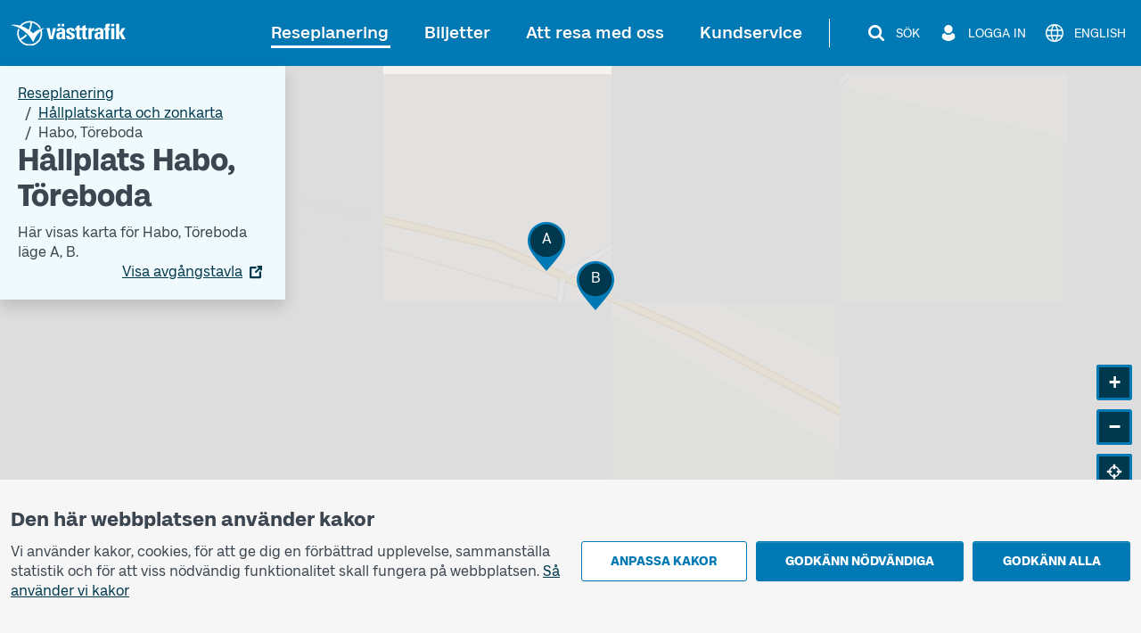

--- FILE ---
content_type: text/html; charset=utf-8
request_url: https://www.vasttrafik.se/reseplanering/hallplatser/9021014032138000/
body_size: 20610
content:


<!DOCTYPE html>
<html lang="sv" >

<head>
    <meta charset="utf-8">
    <meta name="viewport" content="width=device-width, initial-scale=1.0" />
    <meta name="page-loaded" content="2026-01-20T01:17:22.6122087&#x2B;01:00" />
    <meta name="server" content="2" />
    <meta name="version" content="2.1.9500-master" />
        <meta name="status" content="OK">
    <link rel="icon" href="/favicon.ico" sizes="any">
    <link rel="icon" href="/icon.svg" type="image/svg+xml">
    <link rel="apple-touch-icon" href="/apple-touch-icon.png">
        <link rel="manifest" href="/manifest.webmanifest">

    <title>H&#xE5;llplats Habo, T&#xF6;reboda | V&#xE4;sttrafik</title>
    <meta name="description" content="H&#xE4;r visas n&#xE4;sta avg&#xE5;ng och karta f&#xF6;r Habo l&#xE4;ge A, l&#xE4;ge B." />
    <link rel="canonical" href="https://www.vasttrafik.se/reseplanering/hallplatser/9021014032138000/" />
    
<meta property="og:type" content="website" />
<meta property="og:url" content="https://www.vasttrafik.se/reseplanering/hallplatser/9021014032138000/" />
    <meta property="og:title" content="H&#xE5;llplats Habo, T&#xF6;reboda" />
    <meta property="og:description" content="H&#xE4;r visas n&#xE4;sta avg&#xE5;ng och karta f&#xF6;r Habo l&#xE4;ge A, l&#xE4;ge B." />
        <meta property="og:image" content="https://www.vasttrafik.se/globalassets/media/bilder/blandade-bilder/vasttrafik-open-graph.jpeg?width=1200&height=630&rmode=crop&rsampler=bicubic&compand=true&format=jpg&hmac=514ad8d71b9d108e3405eb73fc988d023c7ca00e6773566e61ccf30a577b7a59" />

    


    


<script nonce="YEpEKiKuL6n/FnkpiJjZGoKnWBZB8&#x2B;6vmRfjVktzC8o=">
    vt = (typeof vt === 'undefined') ? {} : vt;
    vt.translations = (typeof vt.translations === 'undefined') ? [] : vt.translations;
    vt.translations = vt.translations.concat([
        { key: 'common.search', value: 'Sök' },
        { key: 'common.closesearch', value: 'Stäng sök' },
        { key: 'common.expand', value: 'Fäll ut' },
        { key: 'common.collapse', value: 'Fäll ihop' },
        { key: 'common.autocomplete.noresults.default', value: 'Inga sökresultat' },
        { key: 'common.autocomplete.error.default', value: 'Tjänsten fungerar inte just nu. Försök igen senare.' },
        { key: 'common.autocomplete.suggestionlabel.default', value: 'Du sökte senast' },
        { key: 'common.autocomplete.suggestionlabel.commonsearches', value: 'Vanliga sökningar' },
        { key: 'common.close', value: 'Stäng' },
        { key: 'common.clear', value: 'Återställ' },
        { key: 'common.searchforms.labels.website', value: 'Webbplatssök' },
        { key: 'common.send', value: 'Skicka' },
        { key: 'common.print', value: 'Skriv ut' },
        { key: 'common.cookieconsenttext', value: '<p style="text-align: left">Vi använder kakor, cookies, för att ge dig en förbättrad upplevelse, sammanställa statistik och för att viss nödvändig funktionalitet skall fungera på webbplatsen.&nbsp;<a href="/om-vasttrafik/om-cookies/">Så använder vi kakor</a></p>' },
        { key: 'common.quickcookieconsenttext', value: '<h2>Du behöver godkänna kakor för personliga inställningar för att kunna chatta</h2><p>Dessa kakor minns val du gjort tidigare, till exempel resesökningar. <a href="/om-vasttrafik/om-cookies/">Så använder vi kakor</a></p>' },
        { key: 'common.cookiepageurl', value: '/om-vasttrafik/om-cookies/' },
        { key: 'common.managecookies', value: 'Anpassa kakor' },
        { key: 'common.approvenecessarycookies', value: 'Godkänn nödvändiga' },
        { key: 'common.approveallcookies', value: 'Godkänn alla' },
        { key: 'common.approve', value: 'Godkänn' },
        { key: 'common.loadingdata', value: 'Laddar data' },
        { key: 'common.cancel', value: 'Avbryt' },
        { key: 'common.cookieconsenttitle', value: 'Den här webbplatsen använder kakor' },
        { key: 'common.cookiemodal.title', value: 'Anpassa cookieinställningar' },
        { key: 'common.cookiemodal.necessarycookies', value: 'Nödvändiga kakor (går inte att välja bort)' },
        { key: 'common.cookiemodal.functionalcookies', value: 'Funktionella kakor' },
        { key: 'common.cookiemodal.functionalcookieshelptext', value: '<ul><li>Gör det möjligt att kunna använda chatt-funktionen</li><li>Minns val som du gjort vid ett tidigare besök, till exempel vid resesökningar</li></ul>' },
        { key: 'common.cookiemodal.analyticscookies', value: 'Analyskakor' },
        { key: 'common.cookiemodal.analyticscookieshelp1', value: 'Gör det möjligt att analysera hur du använder hemsidan för att göra förbättringar' },
        { key: 'common.cookiemodal.savechoices', value: 'Spara val' },
        { key: 'common.cookiemodal.selectcookietypes', value: 'Välj vilka kakor du vill tillåta' }
    ]);
</script>
    
                <script nonce="YEpEKiKuL6n/FnkpiJjZGoKnWBZB8&#x2B;6vmRfjVktzC8o=">
                    vt = (typeof vt === 'undefined') ? {} : vt;
                    vt.translations = (typeof vt.translations === 'undefined') ? [] : vt.translations;
                    vt.translations = vt.translations.concat([
                        { key: 'stopareasearchpage.stopareaname', value: 'Habo, T&#246;reboda' },
                        { key: 'stopareasearchpage.stopareaheader', value: 'H&#229;llplats Habo, T&#246;reboda' }
                    ]);
                </script>
                <script nonce="YEpEKiKuL6n/FnkpiJjZGoKnWBZB8&#x2B;6vmRfjVktzC8o=">
                    vt = (typeof vt === 'undefined') ? {} : vt;
                    vt.config = (typeof vt.config === 'undefined') ? [] : vt.config;
                    vt.config = vt.config.concat([
                        { key: 'stopareasearchpage.stopareagid', value: '9021014032138000' },
                        { key: 'stopareasearchpage.overlayboxcontentimageurl', value: '' }
                    ]);
                </script>



    

<script nonce="YEpEKiKuL6n/FnkpiJjZGoKnWBZB8&#x2B;6vmRfjVktzC8o=">
    vt = (typeof vt === 'undefined') ? {} : vt;
    vt.config = (typeof vt.config === 'undefined') ? [] : vt.config;
    vt.config = vt.config.concat([
        { key: 'apiJourneyPlannerBaseURL', value: 'https://ext-api.vasttrafik.se/pr/v4-int' },
            { key: 'raygun.apikey', value: 'fqgYRY482IIgyrXEwfozxg' }
    ]);
</script>



<script nonce="YEpEKiKuL6n/FnkpiJjZGoKnWBZB8&#x2B;6vmRfjVktzC8o=">
    vt = (typeof vt === 'undefined') ? {} : vt;
    vt.config = (typeof vt.config === 'undefined') ? [] : vt.config;
    vt.config = vt.config.concat([
        { key: 'departureBoardLinkGeneratorBaseUrl', value: 'https://avgangstavla.vasttrafik.se/' },
        { key: 'trafficSituationsPageUrl', value: '/reseplanering/trafikinformation/' },
        { key: 'stopAreaPageUrl', value: '/reseplanering/hallplatser/' },
        { key: 'chatinstance', value: '' },
        { key: 'featureflags.trafficinformation.feedbackcollection', value: 'False' },
    ]);
</script>


<script nonce="YEpEKiKuL6n/FnkpiJjZGoKnWBZB8&#x2B;6vmRfjVktzC8o=">
    vt = (typeof vt === 'undefined') ? {} : vt;
    vt.config = (typeof vt.config === 'undefined') ? [] : vt.config;
    vt.config = vt.config.concat([
        { key: 'ticketsuggestions.linkToToGoInformationPage', value: '/biljetter/mer-om-biljetter/vasttrafik-to-go/' },
        { key: 'ticketsuggestions.linkToTicketOfficeInformationPage', value: '/biljetter/mer-om-biljetter/ombud/' },
        { key: 'ticketsuggestions.linkToOnboardInformationPage', value: '/biljetter/mer-om-biljetter/kopa-biljett-ombord/' },
        { key: 'ticketsuggestions.linkToTapAndGoInformationPage', value: '/biljetter/mer-om-biljetter/blippbetalning/' },
        { key: 'travelplanner.validitytimefrom', value: '2025-11-20' },
        { key: 'travelplanner.validitytimeuntil', value: '2026-04-19' },
        // NV - 5212 - Buss on demand should be removed when trial period is over
        { key: 'travelplanner.linkToBussOnDemandReadMore', value: '/reseplanering/mer-om-reseplanering/buss-on-demand/' },
    ]);
</script>
    
    

    

    <script nonce="YEpEKiKuL6n/FnkpiJjZGoKnWBZB8&#x2B;6vmRfjVktzC8o=">
        var _paq = window._paq = window._paq || [];
        _paq.push(['trackPageView']);
        _paq.push(['enableLinkTracking']);
        (function () {
            var u = "https://piwik-ext.vgregion.se/";
            _paq.push(['requireConsent']);
            _paq.push(['setTrackerUrl', u + 'matomo.php']);
            _paq.push(['setSecureCookie', true]);
            _paq.push(['setSiteId', '217']);
            var d = document, g = d.createElement('script'), s = d.getElementsByTagName('script')[0];
            g.async = true; g.src = u + 'matomo.js'; s.parentNode.insertBefore(g, s);
        })();
    </script>

    <link rel="preload" href="/fonts/Kollektiv-Bold.woff2" as="font" type="font/woff2" crossorigin>
<link rel="preload" href="/fonts/KollektivText-Bold.woff2" as="font" type="font/woff2" crossorigin>
<link rel="preload" href="/fonts/KollektivText-Regular.woff2" as="font" type="font/woff2" crossorigin>

    <link rel="stylesheet" href="/dist/main-aOAstVX0.css" />
    <script type="module" src="/dist/main-DTt2e8zb.js"></script>
</head>

<body class="theme--vasttrafikse " data-whatpersist="false">
    <div id="cookie-consent"></div>
    <div id="quick-cookie-consent"></div>

    
    <div class="information-alert information-alert--unsupported-browser py-2 d-none">
        <div class="container">
            <div class="information-alert__message">
                
<p>Vi st&ouml;djer inte webbl&auml;saren Internet Explorer. V&auml;nligen anv&auml;nd en annan webbl&auml;sare.&nbsp;</p>
<p><a href="https://support.microsoft.com/sv-se/microsoft-edge/den-h%C3%A4r-webbplatsen-fungerar-inte-i-internet-explorer-8f5fc675-cd47-414c-9535-12821ddfc554?ui=sv-se&amp;rs=sv-se&amp;ad=se">Microsoft har ers&auml;tt Internet Explorer med webbl&auml;saren Edge</a></p>
            </div>
        </div>
    </div>

<noscript>
    <div class="information-alert py-2">
        <div class="container">
            <div class="information-alert__message">Aktivera Javascript i din webbl&#xE4;sare f&#xF6;r att anv&#xE4;nda alla funktioner p&#xE5; den h&#xE4;r webbplatsen.</div>
        </div>
    </div>
</noscript>




    <div class="d-none" id="artvise-chat">
        <button id="artvise-chat-btn" type="button" aria-label="Chatta med oss" class="btn btn-secondary artvise-chat--button p-4">
        </button>
    </div>
    <div class="content-wrapper d-flex flex-column">
        

<div class="d-none d-md-block">
    <nav class="text-center header-desktop outline-light">
        <a href="#main-content" class="header-desktop__main-content-link text-decoration-none d-inline-block p-1 m-1 p-lg-2 m-lg-2">Till innehållet</a>
    </nav>

    <div class="header-desktop position-relative d-print-none outline-light" data-component="header">
        <div class="container container--wider clearfix d-flex align-items-center justify-content-between py-3">
            <div class="flex-grow-1">
                <a href="/" class="text-color-white">
        <img class="header-desktop__logo fw-bold text-color-white" src="/logos/vt-logo-negative.svg" alt="Västtrafik">
                </a>
            </div>
            <div class="d-flex flex-wrap justify-content-end">
                <nav class="main-menu-desktop align-self-center" aria-label="Huvud">
                    <ul class="list-unstyled d-flex align-items-center justify-content-end">
                            <li class="text-end text-nowrap ">
                                <div class="main-menu-desktop__first-level mb-0">
                                    <a class="main-menu-desktop__current-page text-decoration-none position-relative p-2" href="/reseplanering/">Reseplanering</a>
                                </div>
                            </li>
                            <li class="text-end text-nowrap ms-1 ms-lg-2 ms-xl-3">
                                <div class="main-menu-desktop__first-level mb-0">
                                    <a class=" text-decoration-none position-relative p-2" href="/biljetter/">Biljetter</a>
                                </div>
                            </li>
                            <li class="text-end text-nowrap ms-1 ms-lg-2 ms-xl-3">
                                <div class="main-menu-desktop__first-level mb-0">
                                    <a class=" text-decoration-none position-relative p-2" href="/resa-med-oss/">Att resa med oss</a>
                                </div>
                            </li>
                            <li class="text-end text-nowrap ms-1 ms-lg-2 ms-xl-3">
                                <div class="main-menu-desktop__first-level mb-0">
                                    <a class=" text-decoration-none position-relative p-2" href="/kundservice/">Kundservice</a>
                                </div>
                            </li>
                    </ul>
                </nav>

                    <span class="header-desktop__divider align-self-center ms-1 mx-lg-3"></span>
                <nav class="secondary-menu-desktop d-flex align-items-center">
                    <ul class="list-unstyled d-flex align-items-center ms-lg-1">
                        <li class="d-flex justify-content-center ms-2 flex-shrink-0">
                            <button type="button" class="btn--unstyled collapsed d-flex align-items-center px-1 py-1 text-color-white" data-bs-toggle="collapse" data-bs-target="#site-search-desktop-wrapper" aria-expanded="false" aria-controls="site-search-desktop-wrapper" aria-haspopup="true" data-component="secondary-menu-desktop-search-button" aria-label="S&#xF6;k">
                                <img src="/icons/magnifying-glass-default-white.svg" alt="" class="secondary-menu-desktop__icon text-color-white" />
                                <span class="secondary-menu-desktop__text d-none d-xl-block ms-2">S&#xF6;k</span>
                                <img src="/graphical-elements/active-menu-indicator-white.svg" alt="" class="secondary-menu-desktop__menu-arrow d-none" data-component="secondary-menu-desktop-search-menu-arrow" aria-hidden="true" />
                            </button>
                        </li>
                            <li class="d-flex justify-content-center ms-2 flex-shrink-0">
                                <button type="button" id="secondary-menu-desktop-login-menu-button" class="btn--unstyled d-flex align-items-center px-1 py-1 text-color-white" data-bs-toggle="collapse" data-bs-target="#login-desktop" aria-haspopup="true" aria-expanded="false" aria-controls="login-desktop" aria-label="Logga in " data-component="secondary-menu-desktop-login-menu-button">
                                    <img src="/icons/user-default-white.svg" alt="" class="secondary-menu-desktop__icon text-color-white" />
                                    <span class="secondary-menu-desktop__text d-none d-xl-block ms-1 ms-lg-2">Logga in </span>
                                    <img src="/graphical-elements/active-menu-indicator-white.svg" alt="" class="secondary-menu-desktop__menu-arrow d-none" data-component="secondary-menu-desktop-login-menu-arrow" aria-hidden="true" />
                                </button>
                            </li>
                            <li class="d-flex justify-content-center ms-2">
                                <a href="/en/travel-planning/stops/" class="secondary-menu-desktop__link btn--unstyled d-flex align-items-center px-1 py-1 text-color-white" data-component="language-link-desktop" aria-label="English">
                                    <img src="/icons/globe-default-white.svg" alt="" class="secondary-menu-desktop__icon text-color-white" />
                                    <span class="language-link-desktop__text secondary-menu-desktop__text ms-1 ms-lg-2 d-none d-lg-block" lang="en">English</span>
                                </a>
                            </li>
                    </ul>
                </nav>
            </div>
        </div>
    </div>

    

<div class="site-search-desktop-wrapper collapse position-relative container-md d-print-none" id="site-search-desktop-wrapper" data-component="site-search-desktop-component">
    <div id="site-search-desktop-placeholder"></div>
</div>

<script nonce="YEpEKiKuL6n/FnkpiJjZGoKnWBZB8&#x2B;6vmRfjVktzC8o=">
    vt = (typeof vt === 'undefined') ? {} : vt;
    vt.config = (typeof vt.config === 'undefined') ? [] : vt.config;
    vt.config = vt.config.concat([
        { key: 'sitesearch.searchpageurl', value: '/sok/' }
    ]);
</script>


        
<div class="collapse position-relative container container--wider d-print-none" id="login-desktop" data-component="login-desktop-component">
    <div class="d-flex">
        <div class="d-flex align-items-center ps-3 py-3 outline-normal text-nowrap ms-auto">
            <span class="fw-semi-bold">Logga in:</span>
                <a class="ms-2 py-1 px-1" href="https://mittkonto.vasttrafik.se/" data-component="desktop-login-button">Logga in: privatkund</a>
                <a class="ms-2 py-1 px-1" href="/foretag/" data-component="desktop-login-button">Logga in: f&#xF6;retagskund</a>
        </div>
    </div>
</div>

</div>
        

<div class="position-relative header-mobile d-md-none container-lg pt-2 pb-2 d-print-none outline-light" data-component="header">
    <div class="d-flex align-items-center justify-content-between w-100">
        <div>
            <a class="d-inline-block h3 mb-0 text-color-white" href="/">
        <img class="header-mobile__logo text-color-white" src="/logos/vt-logo-negative.svg" alt="Västtrafik">
            </a>
        </div>
        <div>
            <button id="mobile-menu-button" class="header-mobile__menu-button btn--unstyled d-flex align-items-center h-100 collapsed" aria-label="Öppna navigationsmeny" title="Öppna navigationsmeny" type="button" aria-expanded="false" aria-controls="menu-mobile" data-component="mobile-menu-button">
                <img src="/icons/bars-default-white.svg" alt="" class="header-mobile__icon" data-component="mobile-menu-button-image" />
                <img src="/icons/xmark-default-white.svg" alt="" class="header-mobile__icon d-none" data-component="mobile-menu-button-close-image" />
                <span class="header-mobile__menu-button-text text-end">
                    <span class="header-mobile__text fw-medium" data-component="mobile-menu-button-text">Meny</span>
                    <span class="header-mobile__text fw-medium d-none" data-component="mobile-menu-button-close-text">Stäng</span>
                </span>
            </button>
        </div>
    </div>
</div>


<nav id="menu-mobile" class="menu-mobile position-fixed d-md-none" data-component="menu-mobile-component">
    <div id="site-search-form-mobile"></div>
    <ul class="list-unstyled">
            <li class="border-bottom menu-mobile__first-level  border-end">
                <div class="d-flex align-items-stretch ps-2 menu-mobile__first-level-link  menu-mobile__has-submenu menu-mobile__has-submenu--first-level">
                    <a class="position-relative border-end flex-grow-1" href="/reseplanering/">
                        <span class="w-100 d-inline-block">Reseplanering</span>
                    </a>
                        <button class="menu-mobile__toggle-button flex-shrink-0 " data-first-level-toggle data-bs-toggle="collapse" aria-expanded="true" aria-controls="menu-mobile-item-1037" data-bs-target="#menu-mobile-item-1037">&nbsp;</button>
                </div>

                    <div id="menu-mobile-item-1037" class="collapse show border-top" data-bs-parent="#menu-mobile">
                        <ul class="list-unstyled">
        <li class="menu-mobile__sub-level menu-mobile__sub-level--1   ">
                <a class="position-relative collapsed bg-white menu-mobile__sub-level-link w-100 d-inline-block" href="/reseplanering/reseplaneraren/">
                    <span class="d-inline-block pe-1 ps-4">
                        <span class="">
                            Reseplaneraren
                        </span>
                    </span>
                </a>
        </li>
        <li class="menu-mobile__sub-level menu-mobile__sub-level--1   ">
                <a class="position-relative collapsed bg-white menu-mobile__sub-level-link w-100 d-inline-block" href="/reseplanering/trafikinformation/">
                    <span class="d-inline-block pe-1 ps-4">
                        <span class="">
                            Trafikinformation
                        </span>
                    </span>
                </a>
        </li>
        <li class="menu-mobile__sub-level menu-mobile__sub-level--1   ">
                <a class="position-relative collapsed bg-white menu-mobile__sub-level-link w-100 d-inline-block" href="/reseplanering/tidtabeller/">
                    <span class="d-inline-block pe-1 ps-4">
                        <span class="">
                            Tidtabeller
                        </span>
                    </span>
                </a>
        </li>
        <li class="menu-mobile__sub-level menu-mobile__sub-level--1   current-item">
                <a class="position-relative collapsed  menu-mobile__sub-level-link w-100 d-inline-block" href="/reseplanering/hallplatser/">
                    <span class="d-inline-block pe-1 ps-4">
                        <span class="fw-medium">
                            H&#xE5;llplatskarta och zonkarta
                        </span>
                    </span>
                </a>
        </li>
        <li class="menu-mobile__sub-level menu-mobile__sub-level--1   ">
                <a class="position-relative collapsed bg-white menu-mobile__sub-level-link w-100 d-inline-block" href="/reseplanering/hallplatslista/">
                    <span class="d-inline-block pe-1 ps-4">
                        <span class="">
                            H&#xE5;llplatslista
                        </span>
                    </span>
                </a>
        </li>
        <li class="menu-mobile__sub-level menu-mobile__sub-level--1   ">
                <a class="position-relative collapsed bg-white menu-mobile__sub-level-link w-100 d-inline-block" href="/reseplanering/abc/">
                    <span class="d-inline-block pe-1 ps-4">
                        <span class="">
                            V&#xE4;sttrafiks zoner
                        </span>
                    </span>
                </a>
        </li>
        <li class="menu-mobile__sub-level menu-mobile__sub-level--1   ">
                <button class="position-relative d-flex align-items-stretch py-0 text-start btn--unstyled bg-white menu-mobile__sub-level-link w-100 d-inline-block menu-mobile__has-submenu menu-mobile__has-submenu--placeholder collapsed" type="button" data-bs-toggle="collapse" data-bs-target="#menu-mobile-item-1075" aria-expanded="false" aria-controls="menu-mobile-item-1075">
                    <span class="flex-grow-1 d-inline-block border-end ps-4">
                        Mer om reseplanering
                    </span>
                    <span class="toggle-button flex-shrink-0">&nbsp;</span>
                </button>
                <div id="menu-mobile-item-1075" class="collapse  border-top" data-bs-parent="#menu-mobile-item-1037">
                    <ul class="list-unstyled bg-white">
        <li class="menu-mobile__sub-level menu-mobile__sub-level--2  ps-3 ">
                <a class="position-relative collapsed ps-4 menu-mobile__sub-level-link w-100 d-inline-block" href="/reseplanering/mer-om-reseplanering/linjekartor/">
                    <span class="d-inline-block pe-1 ">
                        <span class="">
            <span class="me-1">
                    -
            </span>
                            Linjekartor
                        </span>
                    </span>
                </a>
        </li>
        <li class="menu-mobile__sub-level menu-mobile__sub-level--2  ps-3 ">
                <a class="position-relative collapsed ps-4 menu-mobile__sub-level-link w-100 d-inline-block" href="/reseplanering/mer-om-reseplanering/pendelparkeringar/">
                    <span class="d-inline-block pe-1 ">
                        <span class="">
            <span class="me-1">
                    -
            </span>
                            Pendelparkeringar
                        </span>
                    </span>
                </a>
        </li>
        <li class="menu-mobile__sub-level menu-mobile__sub-level--2  ps-3 ">
                <a class="position-relative collapsed ps-4 menu-mobile__sub-level-link w-100 d-inline-block" href="/reseplanering/mer-om-reseplanering/avgangstavla/">
                    <span class="d-inline-block pe-1 ">
                        <span class="">
            <span class="me-1">
                    -
            </span>
                            Avg&#xE5;ngstavla
                        </span>
                    </span>
                </a>
        </li>
        <li class="menu-mobile__sub-level menu-mobile__sub-level--2  ps-3 ">
                <a class="position-relative collapsed ps-4 menu-mobile__sub-level-link w-100 d-inline-block" href="/reseplanering/mer-om-reseplanering/tag/">
                    <span class="d-inline-block pe-1 ">
                        <span class="">
            <span class="me-1">
                    -
            </span>
                            T&#xE5;g
                        </span>
                    </span>
                </a>
        </li>
        <li class="menu-mobile__sub-level menu-mobile__sub-level--2  ps-3 ">
                <a class="position-relative collapsed ps-4 menu-mobile__sub-level-link w-100 d-inline-block" href="/reseplanering/mer-om-reseplanering/ersattningstrafik/">
                    <span class="d-inline-block pe-1 ">
                        <span class="">
            <span class="me-1">
                    -
            </span>
                            Ers&#xE4;ttningstrafik f&#xF6;r t&#xE5;g
                        </span>
                    </span>
                </a>
        </li>
                    </ul>
                </div>
        </li>
        <li class="menu-mobile__sub-level menu-mobile__sub-level--1   ">
                <button class="position-relative d-flex align-items-stretch py-0 text-start btn--unstyled bg-white menu-mobile__sub-level-link w-100 d-inline-block menu-mobile__has-submenu menu-mobile__has-submenu--placeholder collapsed" type="button" data-bs-toggle="collapse" data-bs-target="#menu-mobile-item-1136" aria-expanded="false" aria-controls="menu-mobile-item-1136">
                    <span class="flex-grow-1 d-inline-block border-end ps-4">
                        Anropsstyrd trafik
                    </span>
                    <span class="toggle-button flex-shrink-0">&nbsp;</span>
                </button>
                <div id="menu-mobile-item-1136" class="collapse  border-top" data-bs-parent="#menu-mobile-item-1037">
                    <ul class="list-unstyled bg-white">
        <li class="menu-mobile__sub-level menu-mobile__sub-level--2  ps-3 ">
                <a class="position-relative collapsed ps-4 menu-mobile__sub-level-link w-100 d-inline-block" href="/reseplanering/anropsstyrd-trafik/nartrafik/">
                    <span class="d-inline-block pe-1 ">
                        <span class="">
            <span class="me-1">
                    -
            </span>
                            N&#xE4;rtrafik
                        </span>
                    </span>
                </a>
        </li>
        <li class="menu-mobile__sub-level menu-mobile__sub-level--2  ps-3 ">
                <a class="position-relative collapsed ps-4 menu-mobile__sub-level-link w-100 d-inline-block" href="/reseplanering/anropsstyrd-trafik/flextrafik/">
                    <span class="d-inline-block pe-1 ">
                        <span class="">
            <span class="me-1">
                    -
            </span>
                            Flextrafik
                        </span>
                    </span>
                </a>
        </li>
        <li class="menu-mobile__sub-level menu-mobile__sub-level--2  ps-3 ">
                <a class="position-relative collapsed ps-4 menu-mobile__sub-level-link w-100 d-inline-block" href="/reseplanering/anropsstyrd-trafik/anropsstyrda-turer/">
                    <span class="d-inline-block pe-1 ">
                        <span class="">
            <span class="me-1">
                    -
            </span>
                            Anropsstyrda turer
                        </span>
                    </span>
                </a>
        </li>
        <li class="menu-mobile__sub-level menu-mobile__sub-level--2  ps-3 ">
                <a class="position-relative collapsed ps-4 menu-mobile__sub-level-link w-100 d-inline-block" href="/reseplanering/anropsstyrd-trafik/flexlinje/">
                    <span class="d-inline-block pe-1 ">
                        <span class="">
            <span class="me-1">
                    -
            </span>
                            Flexlinje
                        </span>
                    </span>
                </a>
        </li>
        <li class="menu-mobile__sub-level menu-mobile__sub-level--2  ps-3 ">
                <a class="position-relative collapsed ps-4 menu-mobile__sub-level-link w-100 d-inline-block" href="/reseplanering/anropsstyrd-trafik/narbuss/">
                    <span class="d-inline-block pe-1 ">
                        <span class="">
            <span class="me-1">
                    -
            </span>
                            N&#xE4;rbuss
                        </span>
                    </span>
                </a>
        </li>
                    </ul>
                </div>
        </li>
        <li class="menu-mobile__sub-level menu-mobile__sub-level--1   ">
                <button class="position-relative d-flex align-items-stretch py-0 text-start btn--unstyled bg-white menu-mobile__sub-level-link w-100 d-inline-block menu-mobile__has-submenu menu-mobile__has-submenu--placeholder collapsed" type="button" data-bs-toggle="collapse" data-bs-target="#menu-mobile-item-26177" aria-expanded="false" aria-controls="menu-mobile-item-26177">
                    <span class="flex-grow-1 d-inline-block border-end ps-4">
                        S&#xE4;rskild kollektivtrafik
                    </span>
                    <span class="toggle-button flex-shrink-0">&nbsp;</span>
                </button>
                <div id="menu-mobile-item-26177" class="collapse  border-top" data-bs-parent="#menu-mobile-item-1037">
                    <ul class="list-unstyled bg-white">
        <li class="menu-mobile__sub-level menu-mobile__sub-level--2  ps-3 ">
                <a class="position-relative collapsed ps-4 menu-mobile__sub-level-link w-100 d-inline-block" href="/reseplanering/sarskild-kollektivtrafik/sjukresor/">
                    <span class="d-inline-block pe-1 ">
                        <span class="">
            <span class="me-1">
                    -
            </span>
                            Sjukresa
                        </span>
                    </span>
                </a>
        </li>
        <li class="menu-mobile__sub-level menu-mobile__sub-level--2  ps-3 ">
                <a class="position-relative collapsed ps-4 menu-mobile__sub-level-link w-100 d-inline-block" href="/reseplanering/sarskild-kollektivtrafik/fardtjanst/">
                    <span class="d-inline-block pe-1 ">
                        <span class="">
            <span class="me-1">
                    -
            </span>
                            F&#xE4;rdtj&#xE4;nst
                        </span>
                    </span>
                </a>
        </li>
        <li class="menu-mobile__sub-level menu-mobile__sub-level--2  ps-3 ">
                <a class="position-relative collapsed ps-4 menu-mobile__sub-level-link w-100 d-inline-block" href="/reseplanering/sarskild-kollektivtrafik/kommunala-serviceresor/">
                    <span class="d-inline-block pe-1 ">
                        <span class="">
            <span class="me-1">
                    -
            </span>
                            Kommunala serviceresor
                        </span>
                    </span>
                </a>
        </li>
        <li class="menu-mobile__sub-level menu-mobile__sub-level--2  ps-3 ">
                <a class="position-relative collapsed ps-4 menu-mobile__sub-level-link w-100 d-inline-block" href="/reseplanering/sarskild-kollektivtrafik/skolskjuts/">
                    <span class="d-inline-block pe-1 ">
                        <span class="">
            <span class="me-1">
                    -
            </span>
                            Skolskjuts
                        </span>
                    </span>
                </a>
        </li>
        <li class="menu-mobile__sub-level menu-mobile__sub-level--2  ps-3 ">
                <a class="position-relative collapsed ps-4 menu-mobile__sub-level-link w-100 d-inline-block" href="/reseplanering/sarskild-kollektivtrafik/boka-resa/">
                    <span class="d-inline-block pe-1 ">
                        <span class="">
            <span class="me-1">
                    -
            </span>
                            Boka resa
                        </span>
                    </span>
                </a>
        </li>
                    </ul>
                </div>
        </li>
                        </ul>
                    </div>
            </li>
            <li class="border-bottom menu-mobile__first-level menu-mobile__first-level--neutral border-end">
                <div class="d-flex align-items-stretch ps-2 menu-mobile__first-level-link  menu-mobile__has-submenu menu-mobile__has-submenu--first-level">
                    <a class="position-relative border-end flex-grow-1" href="/biljetter/">
                        <span class="w-100 d-inline-block">Biljetter</span>
                    </a>
                        <button class="menu-mobile__toggle-button flex-shrink-0 collapsed" data-first-level-toggle data-bs-toggle="collapse" aria-expanded="false" aria-controls="menu-mobile-item-87" data-bs-target="#menu-mobile-item-87">&nbsp;</button>
                </div>

                    <div id="menu-mobile-item-87" class="collapse  border-top" data-bs-parent="#menu-mobile">
                        <ul class="list-unstyled">
        <li class="menu-mobile__sub-level menu-mobile__sub-level--1   ">
                <a class="position-relative collapsed bg-white menu-mobile__sub-level-link w-100 d-inline-block" href="/biljetter/enkelbiljetter/">
                    <span class="d-inline-block pe-1 ps-4">
                        <span class="">
                            Enkelbiljetter
                        </span>
                    </span>
                </a>
        </li>
        <li class="menu-mobile__sub-level menu-mobile__sub-level--1   ">
                <a class="position-relative collapsed bg-white menu-mobile__sub-level-link w-100 d-inline-block" href="/biljetter/periodbiljetter/">
                    <span class="d-inline-block pe-1 ps-4">
                        <span class="">
                            Periodbiljetter
                        </span>
                    </span>
                </a>
        </li>
        <li class="menu-mobile__sub-level menu-mobile__sub-level--1   ">
                <a class="position-relative collapsed bg-white menu-mobile__sub-level-link w-100 d-inline-block" href="/biljetter/dygnsbiljetter/">
                    <span class="d-inline-block pe-1 ps-4">
                        <span class="">
                            Dygnsbiljetter
                        </span>
                    </span>
                </a>
        </li>
        <li class="menu-mobile__sub-level menu-mobile__sub-level--1   ">
                <button class="position-relative d-flex align-items-stretch py-0 text-start btn--unstyled bg-white menu-mobile__sub-level-link w-100 d-inline-block menu-mobile__has-submenu menu-mobile__has-submenu--placeholder collapsed" type="button" data-bs-toggle="collapse" data-bs-target="#menu-mobile-item-219" aria-expanded="false" aria-controls="menu-mobile-item-219">
                    <span class="flex-grow-1 d-inline-block border-end ps-4">
                        &#xD6;vriga biljetter
                    </span>
                    <span class="toggle-button flex-shrink-0">&nbsp;</span>
                </button>
                <div id="menu-mobile-item-219" class="collapse  border-top" data-bs-parent="#menu-mobile-item-87">
                    <ul class="list-unstyled bg-white">
        <li class="menu-mobile__sub-level menu-mobile__sub-level--2  ps-3 ">
                <a class="position-relative collapsed ps-4 menu-mobile__sub-level-link w-100 d-inline-block" href="/biljetter/andra-biljetter/fritidskort/">
                    <span class="d-inline-block pe-1 ">
                        <span class="">
            <span class="me-1">
                    -
            </span>
                            Fritidskort
                        </span>
                    </span>
                </a>
        </li>
        <li class="menu-mobile__sub-level menu-mobile__sub-level--2  ps-3 ">
                <a class="position-relative collapsed ps-4 menu-mobile__sub-level-link w-100 d-inline-block" href="/biljetter/andra-biljetter/skolkort/">
                    <span class="d-inline-block pe-1 ">
                        <span class="">
            <span class="me-1">
                    -
            </span>
                            Skolkort
                        </span>
                    </span>
                </a>
        </li>
        <li class="menu-mobile__sub-level menu-mobile__sub-level--2  ps-3 ">
                <a class="position-relative collapsed ps-4 menu-mobile__sub-level-link w-100 d-inline-block" href="/biljetter/andra-biljetter/vasttrafik-seniorbiljett/">
                    <span class="d-inline-block pe-1 ">
                        <span class="">
            <span class="me-1">
                    -
            </span>
                            Seniorbiljett
                        </span>
                    </span>
                </a>
        </li>
                    </ul>
                </div>
        </li>
        <li class="menu-mobile__sub-level menu-mobile__sub-level--1   ">
                <button class="position-relative d-flex align-items-stretch py-0 text-start btn--unstyled bg-white menu-mobile__sub-level-link w-100 d-inline-block menu-mobile__has-submenu menu-mobile__has-submenu--placeholder collapsed" type="button" data-bs-toggle="collapse" data-bs-target="#menu-mobile-item-218" aria-expanded="false" aria-controls="menu-mobile-item-218">
                    <span class="flex-grow-1 d-inline-block border-end ps-4">
                        Mer om biljetter
                    </span>
                    <span class="toggle-button flex-shrink-0">&nbsp;</span>
                </button>
                <div id="menu-mobile-item-218" class="collapse  border-top" data-bs-parent="#menu-mobile-item-87">
                    <ul class="list-unstyled bg-white">
        <li class="menu-mobile__sub-level menu-mobile__sub-level--2  ps-3 ">
                <a class="position-relative collapsed ps-4 menu-mobile__sub-level-link w-100 d-inline-block" href="/biljetter/mer-om-biljetter/vasttrafik-to-go/">
                    <span class="d-inline-block pe-1 ">
                        <span class="">
            <span class="me-1">
                    -
            </span>
                            Appen V&#xE4;sttrafik To Go
                        </span>
                    </span>
                </a>
        </li>
        <li class="menu-mobile__sub-level menu-mobile__sub-level--2  ps-3 ">
                <a class="position-relative collapsed ps-4 menu-mobile__sub-level-link w-100 d-inline-block" href="/biljetter/mer-om-biljetter/blippbetalning/">
                    <span class="d-inline-block pe-1 ">
                        <span class="">
            <span class="me-1">
                    -
            </span>
                            Blippbetalning
                        </span>
                    </span>
                </a>
        </li>
        <li class="menu-mobile__sub-level menu-mobile__sub-level--2  ps-3 ">
                <a class="position-relative collapsed ps-4 menu-mobile__sub-level-link w-100 d-inline-block" href="/biljetter/mer-om-biljetter/ombud/">
                    <span class="d-inline-block pe-1 ">
                        <span class="">
            <span class="me-1">
                    -
            </span>
                            F&#xF6;rs&#xE4;ljningsombud
                        </span>
                    </span>
                </a>
        </li>
        <li class="menu-mobile__sub-level menu-mobile__sub-level--2  ps-3 ">
                <a class="position-relative collapsed ps-4 menu-mobile__sub-level-link w-100 d-inline-block" href="/biljetter/mer-om-biljetter/kopa-biljett-ombord/">
                    <span class="d-inline-block pe-1 ">
                        <span class="">
            <span class="me-1">
                    -
            </span>
                            K&#xF6;pa biljett ombord
                        </span>
                    </span>
                </a>
        </li>
        <li class="menu-mobile__sub-level menu-mobile__sub-level--2  ps-3 ">
                <a class="position-relative collapsed ps-4 menu-mobile__sub-level-link w-100 d-inline-block" href="/biljetter/mer-om-biljetter/kontoladdning/">
                    <span class="d-inline-block pe-1 ">
                        <span class="">
            <span class="me-1">
                    -
            </span>
                            Kontoladdning
                        </span>
                    </span>
                </a>
        </li>
        <li class="menu-mobile__sub-level menu-mobile__sub-level--2  ps-3 ">
                <a class="position-relative collapsed ps-4 menu-mobile__sub-level-link w-100 d-inline-block" href="/biljetter/mer-om-biljetter/stationsledsagning/">
                    <span class="d-inline-block pe-1 ">
                        <span class="">
            <span class="me-1">
                    -
            </span>
                            Stationsledsagning
                        </span>
                    </span>
                </a>
        </li>
        <li class="menu-mobile__sub-level menu-mobile__sub-level--2  ps-3 ">
                <a class="position-relative collapsed ps-4 menu-mobile__sub-level-link w-100 d-inline-block" href="/biljetter/mer-om-biljetter/rabatt-med-intygskort/">
                    <span class="d-inline-block pe-1 ">
                        <span class="">
            <span class="me-1">
                    -
            </span>
                            Rabatt med Intygskort
                        </span>
                    </span>
                </a>
        </li>
        <li class="menu-mobile__sub-level menu-mobile__sub-level--2  ps-3 ">
                <a class="position-relative collapsed ps-4 menu-mobile__sub-level-link w-100 d-inline-block" href="/biljetter/mer-om-biljetter/studentrabatt/">
                    <span class="d-inline-block pe-1 ">
                        <span class="">
            <span class="me-1">
                    -
            </span>
                            Studentrabatt
                        </span>
                    </span>
                </a>
        </li>
        <li class="menu-mobile__sub-level menu-mobile__sub-level--2  ps-3 ">
                <a class="position-relative collapsed ps-4 menu-mobile__sub-level-link w-100 d-inline-block" href="/biljetter/mer-om-biljetter/forlustgaranti/">
                    <span class="d-inline-block pe-1 ">
                        <span class="">
            <span class="me-1">
                    -
            </span>
                            Registrera kort/biljett
                        </span>
                    </span>
                </a>
        </li>
        <li class="menu-mobile__sub-level menu-mobile__sub-level--2  ps-3 ">
                <a class="position-relative collapsed ps-4 menu-mobile__sub-level-link w-100 d-inline-block" href="/biljetter/mer-om-biljetter/kop-och-resevillkor/">
                    <span class="d-inline-block pe-1 ">
                        <span class="">
            <span class="me-1">
                    -
            </span>
                            K&#xF6;p- och resevillkor
                        </span>
                    </span>
                </a>
        </li>
        <li class="menu-mobile__sub-level menu-mobile__sub-level--2  ps-3 ">
                <a class="position-relative collapsed ps-4 menu-mobile__sub-level-link w-100 d-inline-block" href="/biljetter/mer-om-biljetter/kortlasaren/">
                    <span class="d-inline-block pe-1 ">
                        <span class="">
            <span class="me-1">
                    -
            </span>
                            Kortl&#xE4;saren
                        </span>
                    </span>
                </a>
        </li>
        <li class="menu-mobile__sub-level menu-mobile__sub-level--2  ps-3 ">
                <a class="position-relative collapsed ps-4 menu-mobile__sub-level-link w-100 d-inline-block" href="/biljetter/mer-om-biljetter/vasttrafiks-biljetter-hos-andra-tagbolag/">
                    <span class="d-inline-block pe-1 ">
                        <span class="">
            <span class="me-1">
                    -
            </span>
                            V&#xE4;sttrafiks biljetter hos andra t&#xE5;gbolag
                        </span>
                    </span>
                </a>
        </li>
        <li class="menu-mobile__sub-level menu-mobile__sub-level--2  ps-3 ">
                <a class="position-relative collapsed ps-4 menu-mobile__sub-level-link w-100 d-inline-block" href="/biljetter/mer-om-biljetter/rakna-ut-din-pendlingskostnad/">
                    <span class="d-inline-block pe-1 ">
                        <span class="">
            <span class="me-1">
                    -
            </span>
                            R&#xE4;kna ut din pendlingskostnad
                        </span>
                    </span>
                </a>
        </li>
        <li class="menu-mobile__sub-level menu-mobile__sub-level--2  ps-3 ">
                <a class="position-relative collapsed ps-4 menu-mobile__sub-level-link w-100 d-inline-block" href="/biljetter/mer-om-biljetter/reshjalpskort/">
                    <span class="d-inline-block pe-1 ">
                        <span class="">
            <span class="me-1">
                    -
            </span>
                            Reshj&#xE4;lpskort
                        </span>
                    </span>
                </a>
        </li>
                    </ul>
                </div>
        </li>
        <li class="menu-mobile__sub-level menu-mobile__sub-level--1   ">
                <button class="position-relative d-flex align-items-stretch py-0 text-start btn--unstyled bg-white menu-mobile__sub-level-link w-100 d-inline-block menu-mobile__has-submenu menu-mobile__has-submenu--placeholder collapsed" type="button" data-bs-toggle="collapse" data-bs-target="#menu-mobile-item-36937" aria-expanded="false" aria-controls="menu-mobile-item-36937">
                    <span class="flex-grow-1 d-inline-block border-end ps-4">
                        Rabatter
                    </span>
                    <span class="toggle-button flex-shrink-0">&nbsp;</span>
                </button>
                <div id="menu-mobile-item-36937" class="collapse  border-top" data-bs-parent="#menu-mobile-item-87">
                    <ul class="list-unstyled bg-white">
        <li class="menu-mobile__sub-level menu-mobile__sub-level--2  ps-3 ">
                <a class="position-relative collapsed ps-4 menu-mobile__sub-level-link w-100 d-inline-block" href="/biljetter/rabatter/billigare-periodbiljetter-for-goteborgare/">
                    <span class="d-inline-block pe-1 ">
                        <span class="">
            <span class="me-1">
                    -
            </span>
                            Billigare periodbiljetter f&#xF6;r g&#xF6;teborgare
                        </span>
                    </span>
                </a>
        </li>
                    </ul>
                </div>
        </li>
                        </ul>
                    </div>
            </li>
            <li class="border-bottom menu-mobile__first-level menu-mobile__first-level--neutral border-end">
                <div class="d-flex align-items-stretch ps-2 menu-mobile__first-level-link  menu-mobile__has-submenu menu-mobile__has-submenu--first-level">
                    <a class="position-relative border-end flex-grow-1" href="/resa-med-oss/">
                        <span class="w-100 d-inline-block">Att resa med oss</span>
                    </a>
                        <button class="menu-mobile__toggle-button flex-shrink-0 collapsed" data-first-level-toggle data-bs-toggle="collapse" aria-expanded="false" aria-controls="menu-mobile-item-913" data-bs-target="#menu-mobile-item-913">&nbsp;</button>
                </div>

                    <div id="menu-mobile-item-913" class="collapse  border-top" data-bs-parent="#menu-mobile">
                        <ul class="list-unstyled">
        <li class="menu-mobile__sub-level menu-mobile__sub-level--1   ">
                <button class="position-relative d-flex align-items-stretch py-0 text-start btn--unstyled bg-white menu-mobile__sub-level-link w-100 d-inline-block menu-mobile__has-submenu menu-mobile__has-submenu--placeholder collapsed" type="button" data-bs-toggle="collapse" data-bs-target="#menu-mobile-item-998" aria-expanded="false" aria-controls="menu-mobile-item-998">
                    <span class="flex-grow-1 d-inline-block border-end ps-4">
                        F&#xF6;re resan
                    </span>
                    <span class="toggle-button flex-shrink-0">&nbsp;</span>
                </button>
                <div id="menu-mobile-item-998" class="collapse  border-top" data-bs-parent="#menu-mobile-item-913">
                    <ul class="list-unstyled bg-white">
        <li class="menu-mobile__sub-level menu-mobile__sub-level--2  ps-3 ">
                <a class="position-relative collapsed ps-4 menu-mobile__sub-level-link w-100 d-inline-block" href="/resa-med-oss/fore-resan/Reseplaneraren/">
                    <span class="d-inline-block pe-1 ">
                        <span class="">
            <span class="me-1">
                    -
            </span>
                            Reseplanering
                        </span>
                    </span>
                </a>
        </li>
        <li class="menu-mobile__sub-level menu-mobile__sub-level--2  ps-3 ">
                <a class="position-relative collapsed ps-4 menu-mobile__sub-level-link w-100 d-inline-block" href="/biljetter/">
                    <span class="d-inline-block pe-1 ">
                        <span class="">
            <span class="me-1">
                    -
            </span>
                            Biljettyper
                        </span>
                    </span>
                </a>
        </li>
        <li class="menu-mobile__sub-level menu-mobile__sub-level--2  ps-3 ">
                <a class="position-relative collapsed ps-4 menu-mobile__sub-level-link w-100 d-inline-block" href="/resa-med-oss/fore-resan/aldersgranser/">
                    <span class="d-inline-block pe-1 ">
                        <span class="">
            <span class="me-1">
                    -
            </span>
                            &#xC5;ldersgr&#xE4;nser
                        </span>
                    </span>
                </a>
        </li>
        <li class="menu-mobile__sub-level menu-mobile__sub-level--2  ps-3 ">
                <a class="position-relative collapsed ps-4 menu-mobile__sub-level-link w-100 d-inline-block" href="/resa-med-oss/fore-resan/kopa-biljett/">
                    <span class="d-inline-block pe-1 ">
                        <span class="">
            <span class="me-1">
                    -
            </span>
                            K&#xF6;pa biljett
                        </span>
                    </span>
                </a>
        </li>
                    </ul>
                </div>
        </li>
        <li class="menu-mobile__sub-level menu-mobile__sub-level--1   ">
                <button class="position-relative d-flex align-items-stretch py-0 text-start btn--unstyled bg-white menu-mobile__sub-level-link w-100 d-inline-block menu-mobile__has-submenu menu-mobile__has-submenu--placeholder collapsed" type="button" data-bs-toggle="collapse" data-bs-target="#menu-mobile-item-999" aria-expanded="false" aria-controls="menu-mobile-item-999">
                    <span class="flex-grow-1 d-inline-block border-end ps-4">
                        Under resan
                    </span>
                    <span class="toggle-button flex-shrink-0">&nbsp;</span>
                </button>
                <div id="menu-mobile-item-999" class="collapse  border-top" data-bs-parent="#menu-mobile-item-913">
                    <ul class="list-unstyled bg-white">
        <li class="menu-mobile__sub-level menu-mobile__sub-level--2  ps-3 ">
                <a class="position-relative collapsed ps-4 menu-mobile__sub-level-link w-100 d-inline-block" href="/resa-med-oss/under-resan/visa-biljetten-ombord/">
                    <span class="d-inline-block pe-1 ">
                        <span class="">
            <span class="me-1">
                    -
            </span>
                            Stiga p&#xE5; och av
                        </span>
                    </span>
                </a>
        </li>
        <li class="menu-mobile__sub-level menu-mobile__sub-level--2  ps-3 ">
                <a class="position-relative collapsed ps-4 menu-mobile__sub-level-link w-100 d-inline-block" href="/resa-med-oss/under-resan/visa-biljetten-ombord/">
                    <span class="d-inline-block pe-1 ">
                        <span class="">
            <span class="me-1">
                    -
            </span>
                            Stiga p&#xE5; och visa biljetten
                        </span>
                    </span>
                </a>
        </li>
        <li class="menu-mobile__sub-level menu-mobile__sub-level--2  ps-3 ">
                <a class="position-relative collapsed ps-4 menu-mobile__sub-level-link w-100 d-inline-block" href="/resa-med-oss/under-resan/biljettkontroll/">
                    <span class="d-inline-block pe-1 ">
                        <span class="">
            <span class="me-1">
                    -
            </span>
                            Biljettkontroll
                        </span>
                    </span>
                </a>
        </li>
        <li class="menu-mobile__sub-level menu-mobile__sub-level--2  ps-3 ">
                <a class="position-relative collapsed ps-4 menu-mobile__sub-level-link w-100 d-inline-block" href="/resa-med-oss/under-resan/Regler-ombord/">
                    <span class="d-inline-block pe-1 ">
                        <span class="">
            <span class="me-1">
                    -
            </span>
                            Regler ombord
                        </span>
                    </span>
                </a>
        </li>
        <li class="menu-mobile__sub-level menu-mobile__sub-level--2  ps-3 ">
                <a class="position-relative collapsed ps-4 menu-mobile__sub-level-link w-100 d-inline-block" href="/resa-med-oss/under-resan/cykel/">
                    <span class="d-inline-block pe-1 ">
                        <span class="">
            <span class="me-1">
                    -
            </span>
                            Cykel
                        </span>
                    </span>
                </a>
        </li>
        <li class="menu-mobile__sub-level menu-mobile__sub-level--2  ps-3 ">
                <a class="position-relative collapsed ps-4 menu-mobile__sub-level-link w-100 d-inline-block" href="/resa-med-oss/under-resan/husdjur/">
                    <span class="d-inline-block pe-1 ">
                        <span class="">
            <span class="me-1">
                    -
            </span>
                            Husdjur
                        </span>
                    </span>
                </a>
        </li>
        <li class="menu-mobile__sub-level menu-mobile__sub-level--2  ps-3 ">
                <a class="position-relative collapsed ps-4 menu-mobile__sub-level-link w-100 d-inline-block" href="/resa-med-oss/under-resan/biljett-vid-byte/">
                    <span class="d-inline-block pe-1 ">
                        <span class="">
            <span class="me-1">
                    -
            </span>
                            Biljett vid byte
                        </span>
                    </span>
                </a>
        </li>
        <li class="menu-mobile__sub-level menu-mobile__sub-level--2  ps-3 ">
                <a class="position-relative collapsed ps-4 menu-mobile__sub-level-link w-100 d-inline-block" href="/biljetter/mer-om-biljetter/stationsledsagning/">
                    <span class="d-inline-block pe-1 ">
                        <span class="">
            <span class="me-1">
                    -
            </span>
                            Ledsagning - hj&#xE4;lp p&#xE5; resan
                        </span>
                    </span>
                </a>
        </li>
        <li class="menu-mobile__sub-level menu-mobile__sub-level--2  ps-3 ">
                <a class="position-relative collapsed ps-4 menu-mobile__sub-level-link w-100 d-inline-block" href="/resa-med-oss/under-resan/tillganglighet/">
                    <span class="d-inline-block pe-1 ">
                        <span class="">
            <span class="me-1">
                    -
            </span>
                            Tillg&#xE4;nglighet
                        </span>
                    </span>
                </a>
        </li>
        <li class="menu-mobile__sub-level menu-mobile__sub-level--2  ps-3 ">
                <a class="position-relative collapsed ps-4 menu-mobile__sub-level-link w-100 d-inline-block" href="/resa-med-oss/under-resan/barnvagn/">
                    <span class="d-inline-block pe-1 ">
                        <span class="">
            <span class="me-1">
                    -
            </span>
                            Barnvagn
                        </span>
                    </span>
                </a>
        </li>
                    </ul>
                </div>
        </li>
        <li class="menu-mobile__sub-level menu-mobile__sub-level--1   ">
                <button class="position-relative d-flex align-items-stretch py-0 text-start btn--unstyled bg-white menu-mobile__sub-level-link w-100 d-inline-block menu-mobile__has-submenu menu-mobile__has-submenu--placeholder collapsed" type="button" data-bs-toggle="collapse" data-bs-target="#menu-mobile-item-1000" aria-expanded="false" aria-controls="menu-mobile-item-1000">
                    <span class="flex-grow-1 d-inline-block border-end ps-4">
                        Efter resan
                    </span>
                    <span class="toggle-button flex-shrink-0">&nbsp;</span>
                </button>
                <div id="menu-mobile-item-1000" class="collapse  border-top" data-bs-parent="#menu-mobile-item-913">
                    <ul class="list-unstyled bg-white">
        <li class="menu-mobile__sub-level menu-mobile__sub-level--2  ps-3 ">
                <a class="position-relative collapsed ps-4 menu-mobile__sub-level-link w-100 d-inline-block" href="/kundservice/hittegods/">
                    <span class="d-inline-block pe-1 ">
                        <span class="">
            <span class="me-1">
                    -
            </span>
                            Hittegods
                        </span>
                    </span>
                </a>
        </li>
        <li class="menu-mobile__sub-level menu-mobile__sub-level--2  ps-3 ">
                <a class="position-relative collapsed ps-4 menu-mobile__sub-level-link w-100 d-inline-block" href="/kundservice/fragor-och-synpunkter/">
                    <span class="d-inline-block pe-1 ">
                        <span class="">
            <span class="me-1">
                    -
            </span>
                            Kontakta oss
                        </span>
                    </span>
                </a>
        </li>
        <li class="menu-mobile__sub-level menu-mobile__sub-level--2  ps-3 ">
                <a class="position-relative collapsed ps-4 menu-mobile__sub-level-link w-100 d-inline-block" href="/kundservice/forseningsersattning/">
                    <span class="d-inline-block pe-1 ">
                        <span class="">
            <span class="me-1">
                    -
            </span>
                            Ans&#xF6;k om f&#xF6;rseningsers&#xE4;ttning
                        </span>
                    </span>
                </a>
        </li>
        <li class="menu-mobile__sub-level menu-mobile__sub-level--2  ps-3 ">
                <a class="position-relative collapsed ps-4 menu-mobile__sub-level-link w-100 d-inline-block" href="/biljetter/mer-om-biljetter/forlustgaranti/">
                    <span class="d-inline-block pe-1 ">
                        <span class="">
            <span class="me-1">
                    -
            </span>
                            Registrera kort/biljett
                        </span>
                    </span>
                </a>
        </li>
                    </ul>
                </div>
        </li>
                        </ul>
                    </div>
            </li>
            <li class="border-bottom menu-mobile__first-level menu-mobile__first-level--neutral border-end">
                <div class="d-flex align-items-stretch ps-2 menu-mobile__first-level-link  menu-mobile__has-submenu menu-mobile__has-submenu--first-level">
                    <a class="position-relative border-end flex-grow-1" href="/kundservice/">
                        <span class="w-100 d-inline-block">Kundservice</span>
                    </a>
                        <button class="menu-mobile__toggle-button flex-shrink-0 collapsed" data-first-level-toggle data-bs-toggle="collapse" aria-expanded="false" aria-controls="menu-mobile-item-937" data-bs-target="#menu-mobile-item-937">&nbsp;</button>
                </div>

                    <div id="menu-mobile-item-937" class="collapse  border-top" data-bs-parent="#menu-mobile">
                        <ul class="list-unstyled">
        <li class="menu-mobile__sub-level menu-mobile__sub-level--1   ">
                <a class="position-relative collapsed bg-white menu-mobile__sub-level-link w-100 d-inline-block" href="/kundservice/forseningsersattning/">
                    <span class="d-inline-block pe-1 ps-4">
                        <span class="">
                            Ers&#xE4;ttning vid f&#xF6;rsening
                        </span>
                    </span>
                </a>
        </li>
        <li class="menu-mobile__sub-level menu-mobile__sub-level--1   ">
                <a class="position-relative collapsed bg-white menu-mobile__sub-level-link w-100 d-inline-block" href="/kundservice/fragor-och-synpunkter/">
                    <span class="d-inline-block pe-1 ps-4">
                        <span class="">
                            Fr&#xE5;gor och synpunkter
                        </span>
                    </span>
                </a>
        </li>
        <li class="menu-mobile__sub-level menu-mobile__sub-level--1   ">
                <a class="position-relative collapsed bg-white menu-mobile__sub-level-link w-100 d-inline-block" href="/kundservice/hittegods/">
                    <span class="d-inline-block pe-1 ps-4">
                        <span class="">
                            Hittegods
                        </span>
                    </span>
                </a>
        </li>
        <li class="menu-mobile__sub-level menu-mobile__sub-level--1   ">
                <a class="position-relative collapsed bg-white menu-mobile__sub-level-link w-100 d-inline-block" href="/kundservice/reklamation/">
                    <span class="d-inline-block pe-1 ps-4">
                        <span class="">
                            Reklamation
                        </span>
                    </span>
                </a>
        </li>
        <li class="menu-mobile__sub-level menu-mobile__sub-level--1   ">
                <a class="position-relative collapsed bg-white menu-mobile__sub-level-link w-100 d-inline-block" href="/kundservice/kundcenter/">
                    <span class="d-inline-block pe-1 ps-4">
                        <span class="">
                            Kundcenter
                        </span>
                    </span>
                </a>
        </li>
                        </ul>
                    </div>
            </li>

            <li class="border-bottom menu-mobile__first-level menu-mobile__first-level--neutral border-end border-top mt-2">
                <div class="d-flex align-items-stretch ps-2 menu-mobile__first-level-link menu-mobile__has-submenu menu-mobile__has-submenu--first-level">
                    <button class="position-relative border-end flex-grow-1 btn--unstyled text-start d-flex align-items-center collapsed" type="button" data-first-level-toggle data-bs-toggle="collapse" data-bs-target="#menu-mobile-item-login" aria-controls="menu-mobile-item-login" aria-expanded="false">
                        <img src="/icons/user-default-blue-1000.svg" alt="" class="menu-mobile__icon">
                        <span class="w-100 d-inline-block ms-2">Logga in</span>
                    </button>
                    <button class="menu-mobile__toggle-button flex-shrink-0 collapsed" data-first-level-toggle data-bs-toggle="collapse" aria-expanded="false" aria-controls="menu-mobile-item-login" data-bs-target="#menu-mobile-item-login">&nbsp;</button>
                </div>
                <div id="menu-mobile-item-login" class="collapse border-top" data-bs-parent="#menu-mobile">
                    <ul class="list-unstyled">
                            <li class="menu-mobile__sub-level menu-mobile__sub-level--1">
                                <a class="position-relative menu-mobile__sub-level-link w-100 d-inline-block" href="https://mittkonto.vasttrafik.se/">
                                    <span class="d-inline-block pe-1 ps-4">
                                        <span>Logga in: privatkund</span>
                                    </span>
                                </a>
                            </li>
                            <li class="menu-mobile__sub-level menu-mobile__sub-level--1">
                                <a class="position-relative menu-mobile__sub-level-link w-100 d-inline-block" href="/foretag/">
                                    <span class="d-inline-block pe-1 ps-4">
                                        <span>Logga in: f&#xF6;retagskund</span>
                                    </span>
                                </a>
                            </li>
                    </ul>
                </div>
            </li>
            <li class="border-bottom menu-mobile__first-level menu-mobile__first-level--neutral border-end">
                <div class="menu-mobile__first-level-link">
                    <a class="position-relative collapsed menu-mobile__sub-level-link w-100 d-inline-block text-decoration-none" lang="en" href="/en/travel-planning/stops/">
                        <span class="w-100 d-flex align-items-center ps-2">
                            <img src="/icons/globe-default-blue-1000.svg" alt="" class="menu-mobile__icon" />
                            <span class="ms-2">Switch to English</span>
                        </span>
                    </a>
                </div>
            </li>
    </ul>
</nav>


        <div class="page-container flex-grow-1 ">
            


            <div class="page position-relative">

                    <div id="main-content" tabindex="-1">
                        



        <div class="stop-area-details-page">
            <div id="stopareasearchpage-breadcrumbs" class="d-none">
                
    <nav aria-label="Brödsmula">
        <ol class="breadcrumb">
                <li class="breadcrumb-item"><a href="/reseplanering/">Reseplanering</a></li>
                <li class="breadcrumb-item"><a href="/reseplanering/hallplatser/">H&#xE5;llplatskarta och zonkarta</a></li>
            <li class="breadcrumb-item active" aria-current="page">Habo, T&#xF6;reboda</li>
        </ol>
    </nav>

            </div>

            <div id="stopareasearchdetailspage">
                <div class=" map-container w-100">
                    <div class="spinner-container map-spinner">
                        <div class="spinner"></div>
                    </div>
                </div>
            </div>
        </div>

                    </div>
            </div>
        </div>
        <div class="footer-illustration-wrapper">
            <div class="footer-illustration container">
                <div class="footer-illustration--inner"></div>
            </div>
        </div>
        

<footer class="page-footer page-footer--contact d-print-none">

<div class="content-area"><div class=" content-area-item content-area-item--first content-area-item--last">



<div class="contact-us-block  outline-normal ">
    <div class="container">
        <div class="d-flex flex-column flex-md-row align-items-md-center py-3 py-md-4 container__inner">
            <div class="mb-3 mb-md-0 last-child-margin-bottom-none">
                    <h2 class="h3">Kontakta oss</h2>

                <div class="d-flex gap-2 flex-column flex-md-row mb-3 mb-md-2">
                    <div>
                        <img src="/icons/dots-balloon-default-gray-900.svg" alt="" />
                        <button id="artvise-on-page-chat-block-btn" class="btn--as-link" role="button" type="button" aria-label="Öppnas i nytt fönster">Chatta</button>
                    </div>
                    <div>
                        <img src="/icons/phone-circle-filled-gray-900.svg" alt="" />
                        <a href="tel:0771414300">Ring 0771-41 43 00</a>
                    </div>
                    <div>
                        <img src="/icons/envelope-circle-filled-gray-900.svg" alt="" />
                        <a href="/kundservice/fragor-och-synpunkter/">Skriv till oss</a>
                    </div>
                </div>

                    <div class="d-none d-md-block">
                        &#xD6;ppet vardagar 06-22. Helger och helgdagar 08-22.
                    </div>
                    <div class="d-block d-md-none">
                            <h3 class="h4 mb-1">&#xD6;ppettider</h3>


<ul>
<li>&Ouml;ppet vardagar 06-22.</li>
<li>Helger och helgdagar 08-22.</li>
</ul>                    </div>
            </div>
                <div class="flex-md-grow-1 text-md-end">
                    <a  class="btn btn-secondary d-block d-md-inline-block" href="/kundservice/" data-component="contact-us-customer-service-link">
Till kundservice                    </a>
                </div>
        </div>
    </div>
</div></div></div>    <div class="page-footer__container   pt-4 pb-4 pb-lg-0 outline-semi-light">
        <h2 class="visually-hidden">Sidfotsnavigering</h2>
        <nav class="container" aria-label="Sidfot">
            
<div class="row content-area"><div class="col-12 col-lg-4 content-area-item content-area-item--first">

<div class="heading-and-links-block">
    <div class="heading-and-links-block__content text-center text-lg-start pb-2 pt-2 pt-lg-0 pb-lg-4 border-bottom border-lg-0">
            <button type="button" class="btn--unstyled d-lg-none heading-and-links-block__btn w-100 text-start collapsed" data-bs-toggle="collapse" data-bs-target="#footer-link-list-block-2477" aria-expanded="false" aria-controls="footer-link-list-block-2477">
                <span class="h3 h--unstyled">Om oss</span>
            </button>
        <div class="d-none d-lg-block w-100 text-start">
            <h3 class="h--unstyled">Om oss</h3>
        </div>
        <div id="footer-link-list-block-2477" class="heading-and-links-block__collapse collapse d-lg-block">
            <ul class="heading-and-links-block__list list-unstyled p-0 pt-2 text-start m-0 ">
                            <li class="mb-2 mb-md-1">
                                <a href="/om-vasttrafik/vasttrafik-ab/">V&#xE4;sttrafik AB</a>
                            </li>
                            <li class="mb-2 mb-md-1">
                                <a href="/om-vasttrafik/jobba-pa-vasttrafik/">Jobba p&#xE5; V&#xE4;sttrafik</a>
                            </li>
                            <li class="mb-2 mb-md-1">
                                <a href="/om-vasttrafik/hallbara-resor/">H&#xE5;llbara resor med V&#xE4;sttrafik</a>
                            </li>
                            <li class="mb-2 mb-md-1">
                                <a href="/om-vasttrafik/partnerforetag/">Partnerf&#xF6;retag</a>
                            </li>
                            <li class="mb-2 mb-md-1">
                                <a href="/om-vasttrafik/blogg/">Blogg</a>
                            </li>
                            <li class="mb-2 mb-md-1">
                                <a href="/om-vasttrafik/tillganglighetsredogorelser/">Tillg&#xE4;nglighetsredog&#xF6;relser</a>
                            </li>
            </ul>
        </div>
    </div>
</div>
</div><div class="col-12 col-lg-4 content-area-item">

<div class="heading-and-links-block">
    <div class="heading-and-links-block__content text-center text-lg-start pb-2 pt-2 pt-lg-0 pb-lg-4 border-bottom border-lg-0">
            <button type="button" class="btn--unstyled d-lg-none heading-and-links-block__btn w-100 text-start collapsed" data-bs-toggle="collapse" data-bs-target="#footer-link-list-block-2479" aria-expanded="false" aria-controls="footer-link-list-block-2479">
                <span class="h3 h--unstyled">Kontakt</span>
            </button>
        <div class="d-none d-lg-block w-100 text-start">
            <h3 class="h--unstyled">Kontakt</h3>
        </div>
        <div id="footer-link-list-block-2479" class="heading-and-links-block__collapse collapse d-lg-block">
            <ul class="heading-and-links-block__list list-unstyled p-0 pt-2 text-start m-0 ">
                            <li class="mb-2 mb-md-1">
                                <a href="/kundservice/">Kundservice</a>
                            </li>
                            <li class="mb-2 mb-md-1">
                                <a href="/om-vasttrafik/kontor-och-vaxel/">Kontor och v&#xE4;xel</a>
                            </li>
                            <li class="mb-2 mb-md-1">
                                <a href="/om-vasttrafik/presstjanst/">Presstj&#xE4;nst</a>
                            </li>
            </ul>
        </div>
    </div>
</div>
</div><div class="col-12 col-lg-4 content-area-item">

<div class="heading-and-links-block">
    <div class="heading-and-links-block__content text-center text-lg-start pb-2 pt-2 pt-lg-0 pb-lg-4 border-bottom border-lg-0">
            <button type="button" class="btn--unstyled d-lg-none heading-and-links-block__btn w-100 text-start collapsed" data-bs-toggle="collapse" data-bs-target="#footer-link-list-block-2478" aria-expanded="false" aria-controls="footer-link-list-block-2478">
                <span class="h3 h--unstyled">Utveckling</span>
            </button>
        <div class="d-none d-lg-block w-100 text-start">
            <h3 class="h--unstyled">Utveckling</h3>
        </div>
        <div id="footer-link-list-block-2478" class="heading-and-links-block__collapse collapse d-lg-block">
            <ul class="heading-and-links-block__list list-unstyled p-0 pt-2 text-start m-0 ">
                            <li class="mb-2 mb-md-1">
                                <a href="/info/vastlanken/">V&#xE4;stl&#xE4;nken</a>
                            </li>
                            <li class="mb-2 mb-md-1">
                                <a href="/om-vasttrafik/upphandlingar/">Upphandlingar</a>
                            </li>
                            <li class="mb-2 mb-md-1">
                                <a href="/om-vasttrafik/mobilitet/">Innovation och mobilitet</a>
                            </li>
            </ul>
        </div>
    </div>
</div>
</div><div class="col-12 col-lg-4 content-area-item">

<div class="heading-and-links-block">
    <div class="heading-and-links-block__content text-center text-lg-start pb-2 pt-2 pt-lg-0 pb-lg-4 border-bottom border-lg-0">
            <button type="button" class="btn--unstyled d-lg-none heading-and-links-block__btn w-100 text-start collapsed" data-bs-toggle="collapse" data-bs-target="#footer-link-list-block-2481" aria-expanded="false" aria-controls="footer-link-list-block-2481">
                <span class="h3 h--unstyled">Hantering av personuppgifter</span>
            </button>
        <div class="d-none d-lg-block w-100 text-start">
            <h3 class="h--unstyled">Hantering av personuppgifter</h3>
        </div>
        <div id="footer-link-list-block-2481" class="heading-and-links-block__collapse collapse d-lg-block">
            <ul class="heading-and-links-block__list list-unstyled p-0 pt-2 text-start m-0 ">
                            <li class="mb-2 mb-md-1">
                                <a href="/om-vasttrafik/integritetspolicy/">Integritetspolicy</a>
                            </li>
                            <li class="mb-2 mb-md-1">
                                <a href="/om-vasttrafik/inspelning-av-telefonsamtal/">Inspelning av telefonsamtal</a>
                            </li>
                                <li class="mb-2 mb-md-1">
                                    



<button id="cookie-modal-button-36280" type="button" class="btn--as-link text-light">Anpassa cookieinst&#xE4;llningar</button>

<script nonce="YEpEKiKuL6n/FnkpiJjZGoKnWBZB8&#x2B;6vmRfjVktzC8o=">
    document.getElementById('cookie-modal-button-36280').addEventListener('click', () => document.dispatchEvent(new CustomEvent('show-cookie-consent-modal')));
</script>
                                </li>
                            <li class="mb-2 mb-md-1">
                                <a href="/om-vasttrafik/om-cookies/">Om Cookies</a>
                            </li>
            </ul>
        </div>
    </div>
</div>
</div><div class="col-12 col-lg-4 content-area-item">

<div class="heading-and-links-block">
    <div class="heading-and-links-block__content text-center text-lg-start pb-2 pt-2 pt-lg-0 pb-lg-4 border-bottom border-lg-0">
            <button type="button" class="btn--unstyled d-lg-none heading-and-links-block__btn w-100 text-start collapsed" data-bs-toggle="collapse" data-bs-target="#footer-link-list-block-2480" aria-expanded="false" aria-controls="footer-link-list-block-2480">
                <span class="h3 h--unstyled">Tj&#xE4;nster</span>
            </button>
        <div class="d-none d-lg-block w-100 text-start">
            <h3 class="h--unstyled">Tj&#xE4;nster</h3>
        </div>
        <div id="footer-link-list-block-2480" class="heading-and-links-block__collapse collapse d-lg-block">
            <ul class="heading-and-links-block__list list-unstyled p-0 pt-2 text-start m-0 ">
                            <li class="mb-2 mb-md-1">
                                <a href="/foretag/">F&#xF6;retag</a>
                            </li>
                            <li class="mb-2 mb-md-1">
                                <a href="/foretag/digital-aterforsaljare/">Digital &#xE5;terf&#xF6;rs&#xE4;ljare</a>
                            </li>
                            <li class="mb-2 mb-md-1">
                                <a href="/skola/">Skola</a>
                            </li>
                            <li class="mb-2 mb-md-1">
                                <a href="https://developer.vasttrafik.se/">Utvecklarportalen</a>
                            </li>
                            <li class="mb-2 mb-md-1">
                                <a href="https://labs.vasttrafik.se/">V&#xE4;sttrafik testar</a>
                            </li>
                            <li class="mb-2 mb-md-1">
                                <a href="https://paegnaben.se/">P&#xE5; egna ben</a>
                            </li>
            </ul>
        </div>
    </div>
</div>
</div><div class="col-12 col-lg-4 content-area-item content-area-item--last">

<div class="heading-and-links-block">
    <div class="heading-and-links-block__content text-center text-lg-start pb-2 pt-2 pt-lg-0 pb-lg-4 pt-4">
        <div class="d-none d-lg-block w-100 text-start">
            <h3 class="h--unstyled">F&#xF6;lj oss</h3>
        </div>
        <div id="footer-link-list-block-2482" class="heading-and-links-block__collapse ">
            <ul class="heading-and-links-block__list list-unstyled p-0 pt-2 text-start m-0 d-inline-block">
                                <li class="d-inline-block p-0 m-0 pe-1 ps-1">
                                    

<a href="https://www.facebook.com/Vasttrafik/">
    <img src="/globalassets/media/ikoner/ikoner-sociala-medier/social-facebook.svg" alt="V&#xE4;sttrafik p&#xE5; facebook.com" />
</a>

                                </li>
                                <li class="d-inline-block p-0 m-0 pe-1 ps-1">
                                    

<a href="https://www.instagram.com/vasttrafik/">
    <img src="/globalassets/media/ikoner/ikoner-sociala-medier/social-instagram.svg" alt="V&#xE4;sttrafik p&#xE5; instagram.com" />
</a>

                                </li>
                                <li class="d-inline-block p-0 m-0 pe-1 ps-1">
                                    

<a href="https://www.linkedin.com/company/61305/">
    <img src="/globalassets/media/ikoner/ikoner-sociala-medier/linkedin-icon2.svg" alt="V&#xE4;sttrafik p&#xE5; linkedin.com" />
</a>

                                </li>
                                <li class="d-inline-block p-0 m-0 pe-1 ps-1">
                                    

<a href="https://www.youtube.com/vasttrafik/">
    <img src="/globalassets/media/ikoner/ikoner-sociala-medier/social-youtube.svg" alt="V&#xE4;sttrafik p&#xE5; youtube.com" />
</a>

                                </li>
            </ul>
        </div>
    </div>
</div>
</div></div>
        </nav>
    </div>
    <div class="page-footer__bottom-container  text-center pt-4 pb-4 outline-semi-light">
        <div class="container">
            <div class="row">
                <div class="col-6 col-lg-4 d-flex align-items-center justify-content-start justify-content-lg-start"><img class="page-footer__vgr-logo text-color-white" src="/logos/vgr-logo-v2.svg" alt="Västtrafik är en del av Västra Götalandsregionen" /></div>
                <div class="col-6 col-lg-4 offset-lg-4 d-flex align-items-center justify-content-end justify-content-lg-start"><a href="https://www.vasttrafik.se"><img class="page-footer__vasttrafik-logo text-color-white" src="/logos/vt-logo-negative.svg" alt="Västtrafik" /></a></div>
            </div>
        </div>
    </div>
    <div class="page-footer__bottom-border "></div>
</footer>
    </div>
    <script src="/translations-common-7fea56507340074c6397cf420685bc70.js"></script><script src="/reseplanering/hallplatser/translations-1c52a4898b5f57601e91ed92965e3e9a.js"></script>
    <script defer="defer" nonce="YEpEKiKuL6n/FnkpiJjZGoKnWBZB8&#x2B;6vmRfjVktzC8o=" src="/Util/Find/epi-util/find.js"></script>
<script nonce="YEpEKiKuL6n/FnkpiJjZGoKnWBZB8&#x2B;6vmRfjVktzC8o=">
document.addEventListener('DOMContentLoaded',function(){if(typeof FindApi === 'function'){var api = new FindApi();api.setApplicationUrl('/');api.setServiceApiBaseUrl('/find_v2/');api.processEventFromCurrentUri();api.bindWindowEvents();api.bindAClickEvent();api.sendBufferedEvents();}})
</script>

</body>

</html>